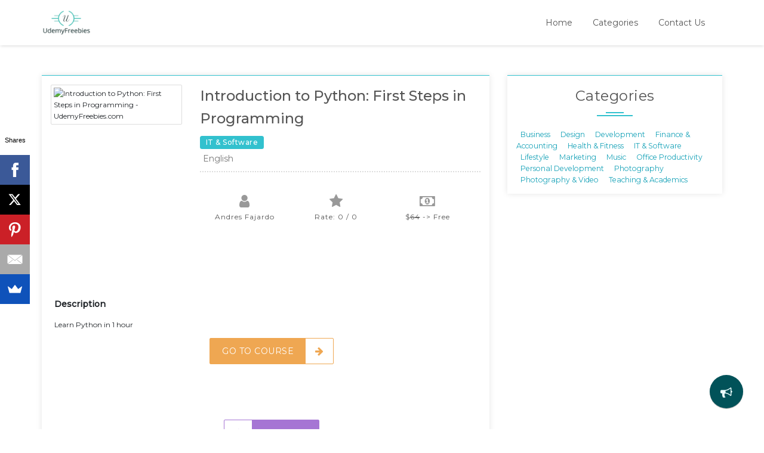

--- FILE ---
content_type: text/html; charset=UTF-8
request_url: http://www.udemyfreebies.com/free-udemy-course/introduction-to-python-first-steps-in-programming
body_size: 5519
content:

<!DOCTYPE html>
<html lang="en">
<head>
      <meta charset="utf-8">
<meta name="twitter:card" content="summary_large_image">
<meta name="twitter:title" content="Introduction to Python: First Steps in Programming - UdemyFreebies - UdemyFreebies.com">
<meta name="twitter:url" content="https://www.udemyfreebies.com/free-udemy-courses/introduction-to-python-first-steps-in-programming">
<meta name="twitter:description" content="Learn Python in 1 hour - UdemyFreebies.com">
<meta name="twitter:image" content="https://img-c.udemycdn.com/course/240x135/5853210_89b3_2.jpg">




	
	
	<title>Introduction to Python: First Steps in Programming - UdemyFreebies</title>
	<meta http-equiv="X-UA-Compatible" content="IE=edge,chrome=1" />
    <meta name="viewport" content="width=device-width, initial-scale=1.0">
	<meta name="Description" content="Learn Python in 1 hour" />
	<meta name="keywords" content=", free udemy courses,course coupon,udemy coupon,free online learning, Academics, Business, Design, Development, Health & Fitness, IT & Software, Language, Lifestyle, Marketing, Music, Personal Development, Photography" />
	<meta content='en-us' name='language'/>
    <link rel="shortcut icon" href="/favicon.ico" type="image/x-icon">
	<link rel="icon" href="/favicon.ico" type="image/x-icon">
	<link rel="manifest" href="/manifest.json">

    <link rel="stylesheet" href="https://udemyfreebies.com/vendor/font-awesome/css/font-awesome.min.css" />
    <!-- Google web Font -->
    <link rel="stylesheet" type="text/css" href="https://fonts.googleapis.com/css?family=Montserrat:400,500">
    <!-- Bootstrap core CSS -->
    <link rel="stylesheet" href="https://udemyfreebies.com/vendor/css/bootstrap.min.css">
    <!-- Material Design Lite Stylesheet CSS -->
    <link rel="stylesheet" href="https://udemyfreebies.com/vendor/css/material.min.css" />
    <!-- Material Design Select Field Stylesheet CSS -->
    <link rel="stylesheet" href="https://udemyfreebies.com/vendor/css/mdl-selectfield.min.css">
    <!-- Owl Carousel Stylesheet CSS -->
    <link rel="stylesheet" href="https://udemyfreebies.com/vendor/css/owl.carousel.min.css" />
    <!-- Animate Stylesheet CSS -->
    <link rel="stylesheet" href="https://udemyfreebies.com/vendor/css/animate.min.css" />
    <!-- Magnific Popup Stylesheet CSS -->
    <link rel="stylesheet" href="https://udemyfreebies.com/vendor/css/magnific-popup.css" />
    <!-- Flex Slider Stylesheet CSS -->
    <link rel="stylesheet" href="https://udemyfreebies.com/vendor/css/flexslider.css" />
    <!-- Custom Main Stylesheet CSS -->
    <link rel="stylesheet" href="https://udemyfreebies.com/vendor/css/style.css">
	

 
   
       
    <script async src="//pagead2.googlesyndication.com/pagead/js/adsbygoogle.js"></script>
      <script>
         (adsbygoogle = window.adsbygoogle || []).push({
             google_ad_client: "ca-pub-4527724209556572",
             enable_page_level_ads: true
         });
		var __fullUrl = "https://www.udemyfreebies.com/";
		var __mainUrl = "https://www.udemyfreebies.com/";
      </script>  
<link rel="manifest" href="/manifest.json" />
<script src="https://cdn.onesignal.com/sdks/OneSignalSDK.js" async=""></script>
<script>
  var OneSignal = window.OneSignal || [];
  OneSignal.push(function() {
    OneSignal.init({
      appId: "bd0bc0f6-52cd-4507-a6c6-d61346fd424e",
      autoRegister: false,
      notifyButton: {
        enable: true,
      },
    });
  });
</script>	  

            </head>

            <body>


    <!-- Start Header -->
    <header id="header">
	
	        <!-- Start Main Header Section -->
        <div id="hdr-wrapper">
            <div class="layer-stretch hdr">
                <div class="tbl">
                    <div class="tbl-row">
                        <!-- Start Header Logo Section -->
                        <div class="tbl-cell hdr-logo">
                            <a href="https://www.udemyfreebies.com/"><img src="https://www.udemyfreebies.com/images/uf.png" alt=""></a>
                        </div><!-- End Header Logo Section -->
                        <div class="tbl-cell hdr-menu">
                            <!-- Start Menu Section -->
                            <ul class="menu">
                                
                           <li><a href="https://www.udemyfreebies.com/" id="menu-shortcodes" class="mdl-button mdl-js-button mdl-js-ripple-effect ">Home</a></li>
								 <li><a href="https://www.udemyfreebies.com/course-categories" id="menu-shortcodes" class="mdl-button mdl-js-button mdl-js-ripple-effect ">Categories</a></li>
								  <li><a href="https://www.udemyfreebies.com/contact-us" id="menu-shortcodes" class="mdl-button mdl-js-button mdl-js-ripple-effect ">Contact Us</a></li>
                               
                                <li>
                                </li>
                                <li class="mobile-menu-close"><i class="fa fa-times"></i></li>
                            </ul><!-- End Menu Section -->
                            <div id="menu-bar"><a><i class="fa fa-bars"></i></a></div>
                        </div>
                    </div>
                </div>
            </div>
        </div><!-- End Main Header Section -->
    </header><!-- End Header -->
                	
	    <div id="coupon-page" class="layer-stretch">
        <div class="layer-wrapper layer-bottom-10">
            <div class="row">
			<!-- iu widget --> 
               <div class="col-lg-8">
                    <div class="theme-material-card">
                        <div class="row">
                            <div class="col-sm-4">
                                <div class="theme-img">
                                    <img src="https://img-c.udemycdn.com/course/240x135/5853210_89b3_2.jpg" alt="Introduction to Python: First Steps in Programming - UdemyFreebies.com" title="Introduction to Python: First Steps in Programming - UdemyFreebies.com">
                                </div>
                            </div>
                            <div class="col-sm-8">
                                 <div class="couponp-name">
                                    <h3>Introduction to Python: First Steps in Programming</h3>
                                    <span class="badge badge-primary">IT & Software</span>
                                    <p>English</p>
                                                                    </div> 
                                <div class="coupon-details-extra text-left p-0 pt-4 hidden-xs" cid="116522">
                                    <p class="text-center"><i class="fa fa-user"></i>Andres Fajardo</p>
                                    <p class="text-center"><i class="fa fa-star"></i>Rate: 0 / 0</p>
                                    <p class="text-center"><i class="fa fa-money"></i>$<del>64</del> -> Free</p>
                                </div>
                            </div>
                            <div class="p-4 m-0 pb-0"><ins class="adsbygoogle" style="display:inline-block;width:728px;height:90px" data-ad-client="ca-pub-4527724209556572" data-ad-slot="5993498602"></ins> <script> (adsbygoogle = window.adsbygoogle || []).push({}); </script><p><strong>Description</strong></p>Learn Python in 1 hour														<div class="text-center">
                                    <a class="button-icon button-icon-orange" href="https://www.udemyfreebies.com/out/introduction-to-python-first-steps-in-programming" target="_blank">
                                        <span>Go To Course</span>
                                        <i class="fa fa-arrow-right"></i>
                                    </a>
									<p><ins class="adsbygoogle" style="display:inline-block;width:468px;height:60px" data-ad-client="ca-pub-4527724209556572" data-ad-slot="5160433086"></ins> <script> (adsbygoogle = window.adsbygoogle || []).push({}); </script></p>									<div ><a class="button-icon button-icon-purple" onclick="goBack()"><i class="fa fa-arrow-left"></i><span>Go Back</span></a></div>
									<div class="alert alert-info m-3 text-center">if coupon works please click <a class="mdl-button notexpired mdl-js-button mdl-button--colored mdl-js-ripple-effect button button-blue button-xs m-1"  data-toggle="modal" data-target="#myModal" onclick="notExpired()"><span>Not Expired</span></a></div>									
                               
							   </div>
								</div>
                           
                          
                       
                        </div>
                    </div>
                </div>                <div class="col-lg-4">
             
					
				
<div class="theme-material-card">
                        <div class="sub-ttl">Categories</div>
                        
                     					 <a href="https://www.udemyfreebies.com/course-category/business" class="theme-btn btn-sm btn-outline-info">Business</a>
                          
											 <a href="https://www.udemyfreebies.com/course-category/design" class="theme-btn btn-sm btn-outline-info">Design</a>
                          
											 <a href="https://www.udemyfreebies.com/course-category/development" class="theme-btn btn-sm btn-outline-info">Development</a>
                          
											 <a href="https://www.udemyfreebies.com/course-category/finance-and-accounting" class="theme-btn btn-sm btn-outline-info">Finance & Accounting</a>
                          
											 <a href="https://www.udemyfreebies.com/course-category/health-and-fitness" class="theme-btn btn-sm btn-outline-info">Health & Fitness</a>
                          
											 <a href="https://www.udemyfreebies.com/course-category/it-and-software" class="theme-btn btn-sm btn-outline-info">IT & Software</a>
                          
											 <a href="https://www.udemyfreebies.com/course-category/lifestyle" class="theme-btn btn-sm btn-outline-info">Lifestyle</a>
                          
											 <a href="https://www.udemyfreebies.com/course-category/marketing" class="theme-btn btn-sm btn-outline-info">Marketing</a>
                          
											 <a href="https://www.udemyfreebies.com/course-category/music" class="theme-btn btn-sm btn-outline-info">Music</a>
                          
											 <a href="https://www.udemyfreebies.com/course-category/office-productivity" class="theme-btn btn-sm btn-outline-info">Office Productivity</a>
                          
											 <a href="https://www.udemyfreebies.com/course-category/personal-development" class="theme-btn btn-sm btn-outline-info">Personal Development</a>
                          
											 <a href="https://www.udemyfreebies.com/course-category/photography" class="theme-btn btn-sm btn-outline-info">Photography</a>
                          
											 <a href="https://www.udemyfreebies.com/course-category/photography-and-video" class="theme-btn btn-sm btn-outline-info">Photography & Video</a>
                          
											 <a href="https://www.udemyfreebies.com/course-category/teaching-and-academics" class="theme-btn btn-sm btn-outline-info">Teaching & Academics</a>
                          
						                    </div>

					
<!-- ufb-right --> <ins class="adsbygoogle" style="display:inline-block;width:300px;height:600px" data-ad-client="ca-pub-4527724209556572" data-ad-slot="3142730715"></ins> <script> (adsbygoogle = window.adsbygoogle || []).push({}); </script>              
                     
					 
						


<div class="theme-material-card">
                        <div class="sub-ttl">Top Courses</div>
						
						                  
				
                        <a href="https://www.udemyfreebies.com/free-udemy-course/master-cpp-byteboard" class="row blog-recent">
                            <div class="col-4 blog-recent-img">
                                <img class="img-responsive img-thumbnail" src="https://img-c.udemycdn.com/course/50x50/3368702_f575_14.jpg" alt="Master C++ Programming From Beginner To Advance 2023 Edition">                            </div>
                            <div class="col-8 blog-recent-post">
                                <h4>Master C++ Programming From Beginner To Advance 2023 Edition</h4>
                                <p>06 April 2024</p>
                            </div>
                        </a>
                 		                  
				
                        <a href="https://www.udemyfreebies.com/free-udemy-course/ai-powered-seo-audit" class="row blog-recent">
                            <div class="col-4 blog-recent-img">
                                <img class="img-responsive img-thumbnail" src="https://img-c.udemycdn.com/course/50x50/6589891_0a19.jpg" alt="AI-Powered SEO Audit: Diagnose, Optimize and Rank Fast">                            </div>
                            <div class="col-8 blog-recent-post">
                                <h4>AI-Powered SEO Audit: Diagnose, Optimize and Rank Fast</h4>
                                <p>06 April 2024</p>
                            </div>
                        </a>
                 		                  
				
                        <a href="https://www.udemyfreebies.com/free-udemy-course/deepseek-ai-for-business-build-a-strategy-with-ai-insights" class="row blog-recent">
                            <div class="col-4 blog-recent-img">
                                <img class="img-responsive img-thumbnail" src="https://img-c.udemycdn.com/course/50x50/6610709_4ab8_2.jpg" alt="DeepSeek AI for Business: Build a Strategy with AI Insights">                            </div>
                            <div class="col-8 blog-recent-post">
                                <h4>DeepSeek AI for Business: Build a Strategy with AI Insights</h4>
                                <p>06 April 2024</p>
                            </div>
                        </a>
                 		                  
				
                        <a href="https://www.udemyfreebies.com/free-udemy-course/claude-pro-mastery-ai-for-business-marketing-automation" class="row blog-recent">
                            <div class="col-4 blog-recent-img">
                                <img class="img-responsive img-thumbnail" src="https://img-c.udemycdn.com/course/50x50/6553707_38b2.jpg" alt="Claude Pro Mastery: AI for Business, Marketing & Automation">                            </div>
                            <div class="col-8 blog-recent-post">
                                <h4>Claude Pro Mastery: AI for Business, Marketing & Automation</h4>
                                <p>06 April 2024</p>
                            </div>
                        </a>
                 		                  
				
                        <a href="https://www.udemyfreebies.com/free-udemy-course/ai-enhanced-photo-editing" class="row blog-recent">
                            <div class="col-4 blog-recent-img">
                                <img class="img-responsive img-thumbnail" src="https://img-c.udemycdn.com/course/50x50/6426277_8011.jpg" alt="AI-Enhanced Photo Editing: From Beginner to Pro">                            </div>
                            <div class="col-8 blog-recent-post">
                                <h4>AI-Enhanced Photo Editing: From Beginner to Pro</h4>
                                <p>06 April 2024</p>
                            </div>
                        </a>
                 		                  
				
                        <a href="https://www.udemyfreebies.com/free-udemy-course/ai-voice-creation-for-every-industry-with-elevenlabs" class="row blog-recent">
                            <div class="col-4 blog-recent-img">
                                <img class="img-responsive img-thumbnail" src="https://img-c.udemycdn.com/course/50x50/6580965_7f0a.jpg" alt="AI Voice Creation for Every Industry with ElevenLabs">                            </div>
                            <div class="col-8 blog-recent-post">
                                <h4>AI Voice Creation for Every Industry with ElevenLabs</h4>
                                <p>06 April 2024</p>
                            </div>
                        </a>
                 		                  
				
                        <a href="https://www.udemyfreebies.com/free-udemy-course/deep-dive-into-openai-models-master-o3-o4-mini-beyond" class="row blog-recent">
                            <div class="col-4 blog-recent-img">
                                <img class="img-responsive img-thumbnail" src="https://img-c.udemycdn.com/course/50x50/6587609_0100.jpg" alt="Deep Dive into OpenAI Models: Master o3, o4-mini & Beyond">                            </div>
                            <div class="col-8 blog-recent-post">
                                <h4>Deep Dive into OpenAI Models: Master o3, o4-mini & Beyond</h4>
                                <p>06 April 2024</p>
                            </div>
                        </a>
                 		                  
				
                        <a href="https://www.udemyfreebies.com/free-udemy-course/no-low-code-marketing-automation" class="row blog-recent">
                            <div class="col-4 blog-recent-img">
                                <img class="img-responsive img-thumbnail" src="https://img-c.udemycdn.com/course/50x50/6474141_3fbc.jpg" alt="No & Low Code AI Marketing Automation">                            </div>
                            <div class="col-8 blog-recent-post">
                                <h4>No & Low Code AI Marketing Automation</h4>
                                <p>06 April 2024</p>
                            </div>
                        </a>
                 		                  
				
                        <a href="https://www.udemyfreebies.com/free-udemy-course/ai-powered-tutorial-creation-make-videos-with-trupeer" class="row blog-recent">
                            <div class="col-4 blog-recent-img">
                                <img class="img-responsive img-thumbnail" src="https://img-c.udemycdn.com/course/50x50/6599133_69c8_2.jpg" alt="AI-Powered Tutorial Creation: Make Videos with Trupeer">                            </div>
                            <div class="col-8 blog-recent-post">
                                <h4>AI-Powered Tutorial Creation: Make Videos with Trupeer</h4>
                                <p>06 April 2024</p>
                            </div>
                        </a>
                 		                  
				
                        <a href="https://www.udemyfreebies.com/free-udemy-course/on-page-seo-mastery-with-ai" class="row blog-recent">
                            <div class="col-4 blog-recent-img">
                                <img class="img-responsive img-thumbnail" src="https://img-c.udemycdn.com/course/50x50/6607321_7daf.jpg" alt="On-Page SEO Mastery with AI: Strategies and Workflows">                            </div>
                            <div class="col-8 blog-recent-post">
                                <h4>On-Page SEO Mastery with AI: Strategies and Workflows</h4>
                                <p>06 April 2024</p>
                            </div>
                        </a>
                 		                    </div>


  <div class="theme-material-card">
                        <div class="sub-ttl">About us</div>
                        <p class="paragraph-small paragraph-black text-left"><span class="theme-dropcap">U</span>demy Freebies is free udemy couse provider... We share only English and %100 Off courses..</p>
                        <p class="paragraph-small paragraph-black text-left">Each day we find for you the best Udemy courses.Udemy Freebies is the best place to find 100% off Udemy coupons.</p>
                    </div> 				 
                 
                </div>
            </div>
		</div>
	</div>
         





 <div class="modal fade" id="myModal" role="dialog">
    <div class="modal-dialog">
    
      <!-- Modal content-->
      <div class="modal-content">
        <div class="modal-header">
         
          <h4 class="modal-title">Thanks for your feedback</h4>
		   <button type="button" class="close" data-dismiss="modal">&times;</button>
        </div>
        <div class="modal-body">
		 <div class="alert alert-success">
			 <p> We will review your feedback.</p>
			 <p> Thank you for taking the time.</p>
			</div>
		 </div>

      </div>
      
    </div>
  </div>




  <!-- Start Footer Section -->
    <footer id="footer">
	        <!-- Start Copyright Section -->
        <div id="copyright">
            <div class="layer-stretch">
                <div class="paragraph-medium paragraph-white">2018 © UdemyFreebies ALL RIGHTS RESERVED. - info@udemyfreebies.com - <a href="https://www.udemyfreebies.com/policies/privacy"> Privacy Policy</a></div>
            </div>
        </div><!-- End of Copyright Section -->
    </footer><!-- End of Footer Section -->    <!-- Fixed Appointment Button at Bottom -->
    <div id="appointment-button" class="animated fadeInUp">
        <button id="appointment-now" class="mdl-button mdl-js-button mdl-button--fab mdl-js-ripple-effect mdl-button--colored mdl-button--raised"><i class="fa fa-bullhorn"></i></button>
        <div class="mdl-tooltip mdl-tooltip--top" data-mdl-for="appointment-now">Share Coupon</div>
    </div><!-- End Fixed Appointment Button at Bottom -->
            
    <!-- Jquery Library 2.1 JavaScript-->
    <script src="https://udemyfreebies.com/vendor/js/jquery-2.1.4.min.js"></script>
    <!-- Popper JavaScript-->
    <script src="https://udemyfreebies.com/vendor/js/popper.min.js"></script>
    <!-- Bootstrap Core JavaScript-->
    <script src="https://udemyfreebies.com/vendor/js/bootstrap.min.js"></script>
    <!-- Material Design Lite JavaScript-->
    <script src="https://udemyfreebies.com/vendor/js/material.min.js"></script>
    <!-- Material Select Field Script -->
    <script src="https://udemyfreebies.com/vendor/js/mdl-selectfield.min.js"></script>
    <!-- Flexslider Plugin JavaScript-->
    <script src="https://udemyfreebies.com/vendor/js/jquery.flexslider.min.js"></script>
    <!-- Owl Carousel Plugin JavaScript-->
    <script src="https://udemyfreebies.com/vendor/js/owl.carousel.min.js"></script>
    <!-- Scrolltofixed Plugin JavaScript-->
    <script src="https://udemyfreebies.com/vendor/js/jquery-scrolltofixed.min.js"></script>
    <!-- Magnific Popup Plugin JavaScript-->
    <script src="https://udemyfreebies.com/vendor/js/jquery.magnific-popup.min.js"></script>
    <!-- WayPoint Plugin JavaScript-->
    <script src="https://udemyfreebies.com/vendor/js/jquery.waypoints.min.js"></script>
    <!-- CounterUp Plugin JavaScript-->
    <script src="https://udemyfreebies.com/vendor/js/jquery.counterup.js"></script>
    <!-- SmoothScroll Plugin JavaScript-->
    <script src="https://udemyfreebies.com/vendor/js/smoothscroll.min.js"></script>
    <!--Custom JavaScript for Klinik Template-->
    <script src="https://udemyfreebies.com/vendor/js/custom.js?v=1.1"></script>
	
	
            <script>
				//if(location.href.includes("http://udemyfreebies.com")){location.href=location.href.replace("http://udemyfree","http://www.udemyfree")}
                function goBack(){null!=localStorage.getItem("lastUrl")?window.location.href=localStorage.getItem("lastUrl"):window.location.href=__mainUrl}
             
            </script>
			
			<script>
  (function(i,s,o,g,r,a,m){i['GoogleAnalyticsObject']=r;i[r]=i[r]||function(){
  (i[r].q=i[r].q||[]).push(arguments)},i[r].l=1*new Date();a=s.createElement(o),
  m=s.getElementsByTagName(o)[0];a.async=1;a.src=g;m.parentNode.insertBefore(a,m)
  })(window,document,'script','https://www.google-analytics.com/analytics.js','ga');

  ga('create', 'UA-88227645-2', 'auto');
  ga('send', 'pageview');

</script>

<script>
    $(document).ready(function(){
	stats();
	
	$(".expired").click(function(){
		expired();
	});
	$(".notexpired").click(function(){
		notExpired();
	});
     
});

function notExpired(){
      
          var cid="116522";
          __fullUrl = "https://www.udemyfreebies.com/";
           $postUrl = __fullUrl + 'notexpired';
  
            $.post($postUrl,{ cid: cid});

    

}

function expired(){
      
          var cid="116522";
          __fullUrl = "https://www.udemyfreebies.com/";
           $postUrl = __fullUrl + 'expired';
  
            $.post($postUrl,{ cid: cid});

    

}
function stats(){
      
          var cid="116522";
          __fullUrl = "https://www.udemyfreebies.com/";
           $postUrl = __fullUrl + 'stats';
  
            $.post($postUrl,{ cid: cid});

    

}
</script>
<div id="appointment" class="modal fade" role="dialog">
        <div class="modal-dialog modal-lg">
            <div class="modal-content">
                <div class="modal-header text-center">
                    <h5 class="modal-title">Share Coupon</h5>
                    <button type="button" class="close" data-dismiss="modal">&times;</button>
                </div>
                <div class="modal-body">
                    <div class="appointment-error"></div>
                    <div class="row success-result">
					<div class="col-md-12">
					<p>Share us 100% off coupon.</p>
					</div>
					
                        <div class="col-md-6">
                            <div class="mdl-textfield mdl-js-textfield mdl-textfield--floating-label form-input-icon">
                                <i class="fa fa-user-o"></i>
                                <input class="mdl-textfield__input" type="text"  id="appointment-name">
                                <label class="mdl-textfield__label" for="appointment-name">Name</label>
                               
                            </div>
                        </div>
                        <div class="col-md-6">
                            <div class="mdl-textfield mdl-js-textfield mdl-textfield--floating-label form-input-icon">
                                <i class="fa fa-envelope-o"></i>
                                <input class="mdl-textfield__input" type="text" pattern="[a-z0-9._%+-]+@[a-z0-9.-]+\.[a-z]{2,3}$" id="appointment-email">
                                <label class="mdl-textfield__label" for="appointment-email">Email</label>
                                <span class="mdl-textfield__error">Please Enter Valid Email!</span>
                            </div>
                        </div>
          
                  
                 
                        <div class="col-md-12">
                            <div class="mdl-textfield mdl-js-textfield mdl-textfield--floating-label form-input-icon">
                                <i class="fa fa-comment-o"></i>
                                <input class="mdl-textfield__input" type="text" rows=5 id="appointment-comment">
                                <label class="mdl-textfield__label" for="appointment-date">Coupon Link</label>
                            </div>
                        </div>
                    </div>
                    <div class="text-center pt-4 success-result">
                        <button class="mdl-button mdl-js-button mdl-button--colored mdl-js-ripple-effect mdl-button--raised button button-primary button-lg make-appointment">Submit</button>
                    </div>
                </div>
            </div>
        </div>
    </div><!-- End Make an Appointment Modal -->
	<script async>(function(s,u,m,o,j,v){j=u.createElement(m);v=u.getElementsByTagName(m)[0];j.async=1;j.src=o;j.dataset.sumoSiteId='77fe0b9c7db704eeac8746b51b5e4218155e8d4dea4713e31252678bade6b514';v.parentNode.insertBefore(j,v)})(window,document,'script','//load.sumo.com/');</script>
</body>
</html>





--- FILE ---
content_type: text/html; charset=utf-8
request_url: https://www.google.com/recaptcha/api2/aframe
body_size: 269
content:
<!DOCTYPE HTML><html><head><meta http-equiv="content-type" content="text/html; charset=UTF-8"></head><body><script nonce="A1cktWXoqKX-jZA0t2gM3Q">/** Anti-fraud and anti-abuse applications only. See google.com/recaptcha */ try{var clients={'sodar':'https://pagead2.googlesyndication.com/pagead/sodar?'};window.addEventListener("message",function(a){try{if(a.source===window.parent){var b=JSON.parse(a.data);var c=clients[b['id']];if(c){var d=document.createElement('img');d.src=c+b['params']+'&rc='+(localStorage.getItem("rc::a")?sessionStorage.getItem("rc::b"):"");window.document.body.appendChild(d);sessionStorage.setItem("rc::e",parseInt(sessionStorage.getItem("rc::e")||0)+1);localStorage.setItem("rc::h",'1769651740618');}}}catch(b){}});window.parent.postMessage("_grecaptcha_ready", "*");}catch(b){}</script></body></html>

--- FILE ---
content_type: text/css
request_url: https://udemyfreebies.com/vendor/css/animate.min.css
body_size: 2881
content:
@charset "UTF-8";

/*!
 * animate.css -http://daneden.me/animate
 * Version - 3.5.2
 * Licensed under the MIT license - http://opensource.org/licenses/MIT
 *
 * Copyright (c) 2017 Daniel Eden
 */
.animated {
    animation-duration: 1s;
    animation-fill-mode: both
}
.animated.infinite {
    animation-iteration-count: infinite
}
.animated.hinge {
    animation-duration: 2s
}
.animated.bounceIn,
.animated.bounceOut,
.animated.flipOutX,
.animated.flipOutY {
    animation-duration: .75s
}
@keyframes bounce {
    0%, 20%, 53%, 80%, to {
        animation-timing-function: cubic-bezier(.215, .61, .355, 1);
        transform: translateZ(0)
    }
    40%,
    43% {
        animation-timing-function: cubic-bezier(.755, .05, .855, .06);
        transform: translate3d(0, -30px, 0)
    }
    70% {
        animation-timing-function: cubic-bezier(.755, .05, .855, .06);
        transform: translate3d(0, -15px, 0)
    }
    90% {
        transform: translate3d(0, -4px, 0)
    }
}
.bounce {
    animation-name: bounce;
    transform-origin: center bottom
}
@keyframes flash {
    0%, 50%, to {
        opacity: 1
    }
    25%,
    75% {
        opacity: 0
    }
}
.flash {
    animation-name: flash
}
@keyframes pulse {
    0% {
        transform: scaleX(1)
    }
    50% {
        transform: scale3d(1.05, 1.05, 1.05)
    }
    to {
        transform: scaleX(1)
    }
}
.pulse {
    animation-name: pulse
}
@keyframes rubberBand {
    0% {
        transform: scaleX(1)
    }
    30% {
        transform: scale3d(1.25, .75, 1)
    }
    40% {
        transform: scale3d(.75, 1.25, 1)
    }
    50% {
        transform: scale3d(1.15, .85, 1)
    }
    65% {
        transform: scale3d(.95, 1.05, 1)
    }
    75% {
        transform: scale3d(1.05, .95, 1)
    }
    to {
        transform: scaleX(1)
    }
}
.rubberBand {
    animation-name: rubberBand
}
@keyframes shake {
    0%, to {
        transform: translateZ(0)
    }
    10%,
    30%,
    50%,
    70%,
    90% {
        transform: translate3d(-10px, 0, 0)
    }
    20%,
    40%,
    60%,
    80% {
        transform: translate3d(10px, 0, 0)
    }
}
.shake {
    animation-name: shake
}
@keyframes headShake {
    0% {
        transform: translateX(0)
    }
    6.5% {
        transform: translateX(-6px) rotateY(-9deg)
    }
    18.5% {
        transform: translateX(5px) rotateY(7deg)
    }
    31.5% {
        transform: translateX(-3px) rotateY(-5deg)
    }
    43.5% {
        transform: translateX(2px) rotateY(3deg)
    }
    50% {
        transform: translateX(0)
    }
}
.headShake {
    animation-timing-function: ease-in-out;
    animation-name: headShake
}
@keyframes swing {
    20% {
        transform: rotate(15deg)
    }
    40% {
        transform: rotate(-10deg)
    }
    60% {
        transform: rotate(5deg)
    }
    80% {
        transform: rotate(-5deg)
    }
    to {
        transform: rotate(0deg)
    }
}
.swing {
    transform-origin: top center;
    animation-name: swing
}
@keyframes tada {
    0% {
        transform: scaleX(1)
    }
    10%,
    20% {
        transform: scale3d(.9, .9, .9) rotate(-3deg)
    }
    30%,
    50%,
    70%,
    90% {
        transform: scale3d(1.1, 1.1, 1.1) rotate(3deg)
    }
    40%,
    60%,
    80% {
        transform: scale3d(1.1, 1.1, 1.1) rotate(-3deg)
    }
    to {
        transform: scaleX(1)
    }
}
.tada {
    animation-name: tada
}
@keyframes wobble {
    0% {
        transform: none
    }
    15% {
        transform: translate3d(-25%, 0, 0) rotate(-5deg)
    }
    30% {
        transform: translate3d(20%, 0, 0) rotate(3deg)
    }
    45% {
        transform: translate3d(-15%, 0, 0) rotate(-3deg)
    }
    60% {
        transform: translate3d(10%, 0, 0) rotate(2deg)
    }
    75% {
        transform: translate3d(-5%, 0, 0) rotate(-1deg)
    }
    to {
        transform: none
    }
}
.wobble {
    animation-name: wobble
}
@keyframes jello {
    0%, 11.1%, to {
        transform: none
    }
    22.2% {
        transform: skewX(-12.5deg) skewY(-12.5deg)
    }
    33.3% {
        transform: skewX(6.25deg) skewY(6.25deg)
    }
    44.4% {
        transform: skewX(-3.125deg) skewY(-3.125deg)
    }
    55.5% {
        transform: skewX(1.5625deg) skewY(1.5625deg)
    }
    66.6% {
        transform: skewX(-.78125deg) skewY(-.78125deg)
    }
    77.7% {
        transform: skewX(.390625deg) skewY(.390625deg)
    }
    88.8% {
        transform: skewX(-.1953125deg) skewY(-.1953125deg)
    }
}
.jello {
    animation-name: jello;
    transform-origin: center
}
@keyframes bounceIn {
    0%, 20%, 40%, 60%, 80%, to {
        animation-timing-function: cubic-bezier(.215, .61, .355, 1)
    }
    0% {
        opacity: 0;
        transform: scale3d(.3, .3, .3)
    }
    20% {
        transform: scale3d(1.1, 1.1, 1.1)
    }
    40% {
        transform: scale3d(.9, .9, .9)
    }
    60% {
        opacity: 1;
        transform: scale3d(1.03, 1.03, 1.03)
    }
    80% {
        transform: scale3d(.97, .97, .97)
    }
    to {
        opacity: 1;
        transform: scaleX(1)
    }
}
.bounceIn {
    animation-name: bounceIn
}
@keyframes bounceInDown {
    0%, 60%, 75%, 90%, to {
        animation-timing-function: cubic-bezier(.215, .61, .355, 1)
    }
    0% {
        opacity: 0;
        transform: translate3d(0, -3000px, 0)
    }
    60% {
        opacity: 1;
        transform: translate3d(0, 25px, 0)
    }
    75% {
        transform: translate3d(0, -10px, 0)
    }
    90% {
        transform: translate3d(0, 5px, 0)
    }
    to {
        transform: none
    }
}
.bounceInDown {
    animation-name: bounceInDown
}
@keyframes bounceInLeft {
    0%, 60%, 75%, 90%, to {
        animation-timing-function: cubic-bezier(.215, .61, .355, 1)
    }
    0% {
        opacity: 0;
        transform: translate3d(-3000px, 0, 0)
    }
    60% {
        opacity: 1;
        transform: translate3d(25px, 0, 0)
    }
    75% {
        transform: translate3d(-10px, 0, 0)
    }
    90% {
        transform: translate3d(5px, 0, 0)
    }
    to {
        transform: none
    }
}
.bounceInLeft {
    animation-name: bounceInLeft
}
@keyframes bounceInRight {
    0%, 60%, 75%, 90%, to {
        animation-timing-function: cubic-bezier(.215, .61, .355, 1)
    }
    0% {
        opacity: 0;
        transform: translate3d(3000px, 0, 0)
    }
    60% {
        opacity: 1;
        transform: translate3d(-25px, 0, 0)
    }
    75% {
        transform: translate3d(10px, 0, 0)
    }
    90% {
        transform: translate3d(-5px, 0, 0)
    }
    to {
        transform: none
    }
}
.bounceInRight {
    animation-name: bounceInRight
}
@keyframes bounceInUp {
    0%, 60%, 75%, 90%, to {
        animation-timing-function: cubic-bezier(.215, .61, .355, 1)
    }
    0% {
        opacity: 0;
        transform: translate3d(0, 3000px, 0)
    }
    60% {
        opacity: 1;
        transform: translate3d(0, -20px, 0)
    }
    75% {
        transform: translate3d(0, 10px, 0)
    }
    90% {
        transform: translate3d(0, -5px, 0)
    }
    to {
        transform: translateZ(0)
    }
}
.bounceInUp {
    animation-name: bounceInUp
}
@keyframes bounceOut {
    20% {
        transform: scale3d(.9, .9, .9)
    }
    50%,
    55% {
        opacity: 1;
        transform: scale3d(1.1, 1.1, 1.1)
    }
    to {
        opacity: 0;
        transform: scale3d(.3, .3, .3)
    }
}
.bounceOut {
    animation-name: bounceOut
}
@keyframes bounceOutDown {
    20% {
        transform: translate3d(0, 10px, 0)
    }
    40%,
    45% {
        opacity: 1;
        transform: translate3d(0, -20px, 0)
    }
    to {
        opacity: 0;
        transform: translate3d(0, 2000px, 0)
    }
}
.bounceOutDown {
    animation-name: bounceOutDown
}
@keyframes bounceOutLeft {
    20% {
        opacity: 1;
        transform: translate3d(20px, 0, 0)
    }
    to {
        opacity: 0;
        transform: translate3d(-2000px, 0, 0)
    }
}
.bounceOutLeft {
    animation-name: bounceOutLeft
}
@keyframes bounceOutRight {
    20% {
        opacity: 1;
        transform: translate3d(-20px, 0, 0)
    }
    to {
        opacity: 0;
        transform: translate3d(2000px, 0, 0)
    }
}
.bounceOutRight {
    animation-name: bounceOutRight
}
@keyframes bounceOutUp {
    20% {
        transform: translate3d(0, -10px, 0)
    }
    40%,
    45% {
        opacity: 1;
        transform: translate3d(0, 20px, 0)
    }
    to {
        opacity: 0;
        transform: translate3d(0, -2000px, 0)
    }
}
.bounceOutUp {
    animation-name: bounceOutUp
}
@keyframes fadeIn {
    0% {
        opacity: 0
    }
    to {
        opacity: 1
    }
}
.fadeIn {
    animation-name: fadeIn
}
@keyframes fadeInDown {
    0% {
        opacity: 0;
        transform: translate3d(0, -20%, 0)
    }
    to {
        opacity: 1;
        transform: none
    }
}
.fadeInDown {
    animation-name: fadeInDown
}
@keyframes fadeInDownBig {
    0% {
        opacity: 0;
        transform: translate3d(0, -2000px, 0)
    }
    to {
        opacity: 1;
        transform: none
    }
}
.fadeInDownBig {
    animation-name: fadeInDownBig
}
@keyframes fadeInLeft {
    0% {
        opacity: 0;
        transform: translate3d(-20%, 0, 0)
    }
    to {
        opacity: 1;
        transform: none
    }
}
.fadeInLeft {
    animation-name: fadeInLeft
}
@keyframes fadeInLeftBig {
    0% {
        opacity: 0;
        transform: translate3d(-2000px, 0, 0)
    }
    to {
        opacity: 1;
        transform: none
    }
}
.fadeInLeftBig {
    animation-name: fadeInLeftBig
}
@keyframes fadeInRight {
    0% {
        opacity: 0;
        transform: translate3d(20%, 0, 0)
    }
    to {
        opacity: 1;
        transform: none
    }
}
.fadeInRight {
    animation-name: fadeInRight
}
@keyframes fadeInRightBig {
    0% {
        opacity: 0;
        transform: translate3d(2000px, 0, 0)
    }
    to {
        opacity: 1;
        transform: none
    }
}
.fadeInRightBig {
    animation-name: fadeInRightBig
}
@keyframes fadeInUp {
    0% {
        opacity: 0;
        transform: translate3d(0, 20%, 0)
    }
    to {
        opacity: 1;
        transform: none
    }
}
.fadeInUp {
    animation-name: fadeInUp
}
@keyframes fadeInUpBig {
    0% {
        opacity: 0;
        transform: translate3d(0, 2000px, 0)
    }
    to {
        opacity: 1;
        transform: none
    }
}
.fadeInUpBig {
    animation-name: fadeInUpBig
}
@keyframes fadeOut {
    0% {
        opacity: 1
    }
    to {
        opacity: 0
    }
}
.fadeOut {
    animation-name: fadeOut
}
@keyframes fadeOutDown {
    0% {
        opacity: 1
    }
    to {
        opacity: 0;
        transform: translate3d(0, 20%, 0)
    }
}
.fadeOutDown {
    animation-name: fadeOutDown
}
@keyframes fadeOutDownBig {
    0% {
        opacity: 1
    }
    to {
        opacity: 0;
        transform: translate3d(0, 2000px, 0)
    }
}
.fadeOutDownBig {
    animation-name: fadeOutDownBig
}
@keyframes fadeOutLeft {
    0% {
        opacity: 1
    }
    to {
        opacity: 0;
        transform: translate3d(-20%, 0, 0)
    }
}
.fadeOutLeft {
    animation-name: fadeOutLeft
}
@keyframes fadeOutLeftBig {
    0% {
        opacity: 1
    }
    to {
        opacity: 0;
        transform: translate3d(-2000px, 0, 0)
    }
}
.fadeOutLeftBig {
    animation-name: fadeOutLeftBig
}
@keyframes fadeOutRight {
    0% {
        opacity: 1
    }
    to {
        opacity: 0;
        transform: translate3d(100%, 0, 0)
    }
}
.fadeOutRight {
    animation-name: fadeOutRight
}
@keyframes fadeOutRightBig {
    0% {
        opacity: 1
    }
    to {
        opacity: 0;
        transform: translate3d(2000px, 0, 0)
    }
}
.fadeOutRightBig {
    animation-name: fadeOutRightBig
}
@keyframes fadeOutUp {
    0% {
        opacity: 1
    }
    to {
        opacity: 0;
        transform: translate3d(0, -100%, 0)
    }
}
.fadeOutUp {
    animation-name: fadeOutUp
}
@keyframes fadeOutUpBig {
    0% {
        opacity: 1
    }
    to {
        opacity: 0;
        transform: translate3d(0, -2000px, 0)
    }
}
.fadeOutUpBig {
    animation-name: fadeOutUpBig
}
@keyframes flip {
    0% {
        transform: perspective(400px) rotateY(-1turn);
        animation-timing-function: ease-out
    }
    40% {
        transform: perspective(400px) translateZ(150px) rotateY(-190deg);
        animation-timing-function: ease-out
    }
    50% {
        transform: perspective(400px) translateZ(150px) rotateY(-170deg);
        animation-timing-function: ease-in
    }
    80% {
        transform: perspective(400px) scale3d(.95, .95, .95);
        animation-timing-function: ease-in
    }
    to {
        transform: perspective(400px);
        animation-timing-function: ease-in
    }
}
.animated.flip {
    -webkit-backface-visibility: visible;
    backface-visibility: visible;
    animation-name: flip
}
@keyframes flipInX {
    0% {
        transform: perspective(400px) rotateX(90deg);
        animation-timing-function: ease-in;
        opacity: 0
    }
    40% {
        transform: perspective(400px) rotateX(-20deg);
        animation-timing-function: ease-in
    }
    60% {
        transform: perspective(400px) rotateX(10deg);
        opacity: 1
    }
    80% {
        transform: perspective(400px) rotateX(-5deg)
    }
    to {
        transform: perspective(400px)
    }
}
.flipInX {
    -webkit-backface-visibility: visible!important;
    backface-visibility: visible!important;
    animation-name: flipInX
}
@keyframes flipInY {
    0% {
        transform: perspective(400px) rotateY(90deg);
        animation-timing-function: ease-in;
        opacity: 0
    }
    40% {
        transform: perspective(400px) rotateY(-20deg);
        animation-timing-function: ease-in
    }
    60% {
        transform: perspective(400px) rotateY(10deg);
        opacity: 1
    }
    80% {
        transform: perspective(400px) rotateY(-5deg)
    }
    to {
        transform: perspective(400px)
    }
}
.flipInY {
    -webkit-backface-visibility: visible!important;
    backface-visibility: visible!important;
    animation-name: flipInY
}
@keyframes flipOutX {
    0% {
        transform: perspective(400px)
    }
    30% {
        transform: perspective(400px) rotateX(-20deg);
        opacity: 1
    }
    to {
        transform: perspective(400px) rotateX(90deg);
        opacity: 0
    }
}
.flipOutX {
    animation-name: flipOutX;
    -webkit-backface-visibility: visible!important;
    backface-visibility: visible!important
}
@keyframes flipOutY {
    0% {
        transform: perspective(400px)
    }
    30% {
        transform: perspective(400px) rotateY(-15deg);
        opacity: 1
    }
    to {
        transform: perspective(400px) rotateY(90deg);
        opacity: 0
    }
}
.flipOutY {
    -webkit-backface-visibility: visible!important;
    backface-visibility: visible!important;
    animation-name: flipOutY
}
@keyframes lightSpeedIn {
    0% {
        transform: translate3d(100%, 0, 0) skewX(-30deg);
        opacity: 0
    }
    60% {
        transform: skewX(20deg);
        opacity: 1
    }
    80% {
        transform: skewX(-5deg);
        opacity: 1
    }
    to {
        transform: none;
        opacity: 1
    }
}
.lightSpeedIn {
    animation-name: lightSpeedIn;
    animation-timing-function: ease-out
}
@keyframes lightSpeedOut {
    0% {
        opacity: 1
    }
    to {
        transform: translate3d(100%, 0, 0) skewX(30deg);
        opacity: 0
    }
}
.lightSpeedOut {
    animation-name: lightSpeedOut;
    animation-timing-function: ease-in
}
@keyframes rotateIn {
    0% {
        transform-origin: center;
        transform: rotate(-200deg);
        opacity: 0
    }
    to {
        transform-origin: center;
        transform: none;
        opacity: 1
    }
}
.rotateIn {
    animation-name: rotateIn
}
@keyframes rotateInDownLeft {
    0% {
        transform-origin: left bottom;
        transform: rotate(-45deg);
        opacity: 0
    }
    to {
        transform-origin: left bottom;
        transform: none;
        opacity: 1
    }
}
.rotateInDownLeft {
    animation-name: rotateInDownLeft
}
@keyframes rotateInDownRight {
    0% {
        transform-origin: right bottom;
        transform: rotate(45deg);
        opacity: 0
    }
    to {
        transform-origin: right bottom;
        transform: none;
        opacity: 1
    }
}
.rotateInDownRight {
    animation-name: rotateInDownRight
}
@keyframes rotateInUpLeft {
    0% {
        transform-origin: left bottom;
        transform: rotate(45deg);
        opacity: 0
    }
    to {
        transform-origin: left bottom;
        transform: none;
        opacity: 1
    }
}
.rotateInUpLeft {
    animation-name: rotateInUpLeft
}
@keyframes rotateInUpRight {
    0% {
        transform-origin: right bottom;
        transform: rotate(-90deg);
        opacity: 0
    }
    to {
        transform-origin: right bottom;
        transform: none;
        opacity: 1
    }
}
.rotateInUpRight {
    animation-name: rotateInUpRight
}
@keyframes rotateOut {
    0% {
        transform-origin: center;
        opacity: 1
    }
    to {
        transform-origin: center;
        transform: rotate(200deg);
        opacity: 0
    }
}
.rotateOut {
    animation-name: rotateOut
}
@keyframes rotateOutDownLeft {
    0% {
        transform-origin: left bottom;
        opacity: 1
    }
    to {
        transform-origin: left bottom;
        transform: rotate(45deg);
        opacity: 0
    }
}
.rotateOutDownLeft {
    animation-name: rotateOutDownLeft
}
@keyframes rotateOutDownRight {
    0% {
        transform-origin: right bottom;
        opacity: 1
    }
    to {
        transform-origin: right bottom;
        transform: rotate(-45deg);
        opacity: 0
    }
}
.rotateOutDownRight {
    animation-name: rotateOutDownRight
}
@keyframes rotateOutUpLeft {
    0% {
        transform-origin: left bottom;
        opacity: 1
    }
    to {
        transform-origin: left bottom;
        transform: rotate(-45deg);
        opacity: 0
    }
}
.rotateOutUpLeft {
    animation-name: rotateOutUpLeft
}
@keyframes rotateOutUpRight {
    0% {
        transform-origin: right bottom;
        opacity: 1
    }
    to {
        transform-origin: right bottom;
        transform: rotate(90deg);
        opacity: 0
    }
}
.rotateOutUpRight {
    animation-name: rotateOutUpRight
}
@keyframes hinge {
    0% {
        transform-origin: top left;
        animation-timing-function: ease-in-out
    }
    20%,
    60% {
        transform: rotate(80deg);
        transform-origin: top left;
        animation-timing-function: ease-in-out
    }
    40%,
    80% {
        transform: rotate(60deg);
        transform-origin: top left;
        animation-timing-function: ease-in-out;
        opacity: 1
    }
    to {
        transform: translate3d(0, 700px, 0);
        opacity: 0
    }
}
.hinge {
    animation-name: hinge
}
@keyframes jackInTheBox {
    0% {
        opacity: 0;
        transform: scale(.1) rotate(30deg);
        transform-origin: center bottom
    }
    50% {
        transform: rotate(-10deg)
    }
    70% {
        transform: rotate(3deg)
    }
    to {
        opacity: 1;
        transform: scale(1)
    }
}
.jackInTheBox {
    animation-name: jackInTheBox
}
@keyframes rollIn {
    0% {
        opacity: 0;
        transform: translate3d(-100%, 0, 0) rotate(-120deg)
    }
    to {
        opacity: 1;
        transform: none
    }
}
.rollIn {
    animation-name: rollIn
}
@keyframes rollOut {
    0% {
        opacity: 1
    }
    to {
        opacity: 0;
        transform: translate3d(100%, 0, 0) rotate(120deg)
    }
}
.rollOut {
    animation-name: rollOut
}
@keyframes zoomIn {
    0% {
        opacity: 0;
        transform: scale3d(.3, .3, .3)
    }
    50% {
        opacity: 1
    }
}
.zoomIn {
    animation-name: zoomIn
}
@keyframes zoomInDown {
    0% {
        opacity: 0;
        transform: scale3d(.1, .1, .1) translate3d(0, -1000px, 0);
        animation-timing-function: cubic-bezier(.55, .055, .675, .19)
    }
    60% {
        opacity: 1;
        transform: scale3d(.475, .475, .475) translate3d(0, 60px, 0);
        animation-timing-function: cubic-bezier(.175, .885, .32, 1)
    }
}
.zoomInDown {
    animation-name: zoomInDown
}
@keyframes zoomInLeft {
    0% {
        opacity: 0;
        transform: scale3d(.1, .1, .1) translate3d(-1000px, 0, 0);
        animation-timing-function: cubic-bezier(.55, .055, .675, .19)
    }
    60% {
        opacity: 1;
        transform: scale3d(.475, .475, .475) translate3d(10px, 0, 0);
        animation-timing-function: cubic-bezier(.175, .885, .32, 1)
    }
}
.zoomInLeft {
    animation-name: zoomInLeft
}
@keyframes zoomInRight {
    0% {
        opacity: 0;
        transform: scale3d(.1, .1, .1) translate3d(1000px, 0, 0);
        animation-timing-function: cubic-bezier(.55, .055, .675, .19)
    }
    60% {
        opacity: 1;
        transform: scale3d(.475, .475, .475) translate3d(-10px, 0, 0);
        animation-timing-function: cubic-bezier(.175, .885, .32, 1)
    }
}
.zoomInRight {
    animation-name: zoomInRight
}
@keyframes zoomInUp {
    0% {
        opacity: 0;
        transform: scale3d(.1, .1, .1) translate3d(0, 1000px, 0);
        animation-timing-function: cubic-bezier(.55, .055, .675, .19)
    }
    60% {
        opacity: 1;
        transform: scale3d(.475, .475, .475) translate3d(0, -60px, 0);
        animation-timing-function: cubic-bezier(.175, .885, .32, 1)
    }
}
.zoomInUp {
    animation-name: zoomInUp
}
@keyframes zoomOut {
    0% {
        opacity: 1
    }
    50% {
        opacity: 0;
        transform: scale3d(.3, .3, .3)
    }
    to {
        opacity: 0
    }
}
.zoomOut {
    animation-name: zoomOut
}
@keyframes zoomOutDown {
    40% {
        opacity: 1;
        transform: scale3d(.475, .475, .475) translate3d(0, -60px, 0);
        animation-timing-function: cubic-bezier(.55, .055, .675, .19)
    }
    to {
        opacity: 0;
        transform: scale3d(.1, .1, .1) translate3d(0, 2000px, 0);
        transform-origin: center bottom;
        animation-timing-function: cubic-bezier(.175, .885, .32, 1)
    }
}
.zoomOutDown {
    animation-name: zoomOutDown
}
@keyframes zoomOutLeft {
    40% {
        opacity: 1;
        transform: scale3d(.475, .475, .475) translate3d(42px, 0, 0)
    }
    to {
        opacity: 0;
        transform: scale(.1) translate3d(-2000px, 0, 0);
        transform-origin: left center
    }
}
.zoomOutLeft {
    animation-name: zoomOutLeft
}
@keyframes zoomOutRight {
    40% {
        opacity: 1;
        transform: scale3d(.475, .475, .475) translate3d(-42px, 0, 0)
    }
    to {
        opacity: 0;
        transform: scale(.1) translate3d(2000px, 0, 0);
        transform-origin: right center
    }
}
.zoomOutRight {
    animation-name: zoomOutRight
}
@keyframes zoomOutUp {
    40% {
        opacity: 1;
        transform: scale3d(.475, .475, .475) translate3d(0, 60px, 0);
        animation-timing-function: cubic-bezier(.55, .055, .675, .19)
    }
    to {
        opacity: 0;
        transform: scale3d(.1, .1, .1) translate3d(0, -2000px, 0);
        transform-origin: center bottom;
        animation-timing-function: cubic-bezier(.175, .885, .32, 1)
    }
}
.zoomOutUp {
    animation-name: zoomOutUp
}
@keyframes slideInDown {
    0% {
        transform: translate3d(0, -20%, 0);
        visibility: visible
    }
    to {
        transform: translateZ(0)
    }
}
.slideInDown {
    animation-name: slideInDown
}
@keyframes slideInLeft {
    0% {
        transform: translate3d(-20%, 0, 0);
        visibility: visible
    }
    to {
        transform: translateZ(0)
    }
}
.slideInLeft {
    animation-name: slideInLeft
}
@keyframes slideInRight {
    0% {
        transform: translate3d(20%, 0, 0);
        visibility: visible
    }
    to {
        transform: translateZ(0)
    }
}
.slideInRight {
    animation-name: slideInRight
}
@keyframes slideInUp {
    0% {
        transform: translate3d(0, 20%, 0);
        visibility: visible
    }
    to {
        transform: translateZ(0)
    }
}
.slideInUp {
    animation-name: slideInUp
}
@keyframes slideOutDown {
    0% {
        transform: translateZ(0)
    }
    to {
        visibility: hidden;
        transform: translate3d(0, 20%, 0)
    }
}
.slideOutDown {
    animation-name: slideOutDown
}
@keyframes slideOutLeft {
    0% {
        transform: translateZ(0)
    }
    to {
        visibility: hidden;
        transform: translate3d(-20%, 0, 0)
    }
}
.slideOutLeft {
    animation-name: slideOutLeft
}
@keyframes slideOutRight {
    0% {
        transform: translateZ(0)
    }
    to {
        visibility: hidden;
        transform: translate3d(100%, 0, 0)
    }
}
.slideOutRight {
    animation-name: slideOutRight
}
@keyframes slideOutUp {
    0% {
        transform: translateZ(0)
    }
    to {
        visibility: hidden;
        transform: translate3d(0, -100%, 0)
    }
}
.slideOutUp {
    animation-name: slideOutUp
}